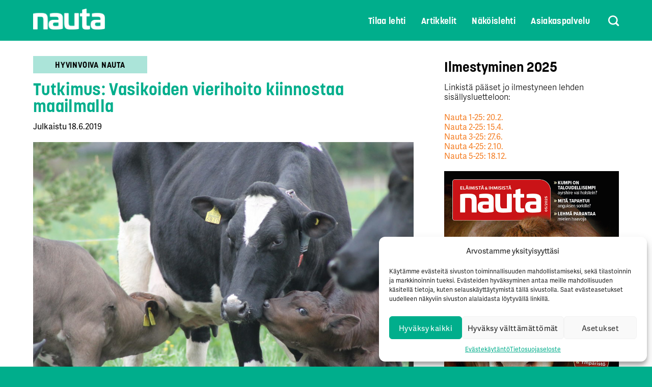

--- FILE ---
content_type: text/css
request_url: https://nauta.fi/wp-content/themes/avenla-boilerplate-nauta/css/custom.css
body_size: 30619
content:


body{
	overflow-x: visible!important;
}

body *{
	font-family: 'adelle-sans';
	font-size: 16px;
}
.article-inner  img 
{
	height: auto !important;
}
.hide{
	display: none!important;
}

h1, h2, h3, h4, h5, h6, .h1, .h2, .h3, .h4, .h5, .h6, h1 span, h2 span, h3 span, h4 span, h5 span, h6 span, .h1 span, .h2 span, .h3 span, .h4 span, .h5 span, .h6 span,
.artkat {
	font-family:"Korolev"!important;
}


h1{
	font-size: 2.1em;
	font-weight: 700;
	line-height: 1em;
	letter-spacing: .01em;
	margin-bottom: .3em;
}
.entry-header-text
{
padding-bottom: 1.2em;
}
.flickity-slider h1 
{
font-size: 2em;
}
.flickity-slider p 
{
font-weight: 400;
}
div h1
{
	color: #00ae8c;
}
h1.section-title-normal
{
border: unset;
}
h1.section-title-normal span
{
font-size: unset;
padding: unset;
border: unset;
margin: unset;

}
h2{
	font-size: 2em;
	font-weight: 700;
	line-height: 1em;
		letter-spacing: .05em;
}
h2.post-title
{
	font-size: 1.7em;
}
a:hover .post-title,
a:hover p
{
	color: #f47d23;
}
.ads-posts h3
{
	line-height: 1.2em;
}
h3{
	font-size: 1.7em;
	font-weight: 400;
	margin-bottom: .5em;
}

.post-sidebar h3 
{
	margin-bottom: .3em;
}
p{
	font-size: 1em;
	font-weight: 300;
	line-height: 1.5em;
}
a{
	font-size: 1em;
	font-weight: 400;
}
li{
	font-size: 1em;
	font-weight: 400;
}



.text-center h1:after{
	margin: auto;
}
.entry-header .is-divider{
	display: none;
}



.page-title-inner{
	padding-top: 0;
}

a.button span, button span{
	font-family:"adelle-sans"!important;	
	font-weight: 400!important;
	font-size: 1em;
}
#secondary p 
{
	line-height: 1.2em;
}

/* ### Header ### */
#masthead a{
	font-family: 'Korolev';
}
#logo img
{
margin-top: -5px;
}
 li.current-dropdown.menu-item>.nav-dropdown
{
/* left: 0; */margin: 0  !important;padding: 0 !important;
z-index: 999999999999;
}
.header-wrapper #masthead ul.header-nav.nav>li
{
margin: 0 15px;

}

.header-wrapper:not(.stuck) #masthead ul.header-nav > li.menu-item.current_page_parent > a:after,
.header-wrapper:not(.stuck) #masthead ul.header-nav > li.current-menu-item > a:after,
.header-wrapper:not(.stuck) #masthead ul.header-nav > li.current-menu-parent > a:after
{content: "";position: absolute;width: 100%;background-color: #fff;height: 3px;bottom: 20px;}
.header-wrapper:not(.stuck) #masthead ul.header-nav > li.menu-item > a
{
	padding: 32px 0;
}
.header-wrapper.stuck #masthead ul.header-nav > li.menu-item > a,
.header-wrapper.stuck #masthead ul.header-nav > li > a
{
	padding: 25.5px 0 !important;
	line-height: 1em !important;
}
.header-wrapper #masthead ul.header-nav > li.header-search > a
{
	padding: 28px 0px 28px 25.5px !important;
	margin-left: -20px;
}
.header-wrapper.stuck #masthead ul.header-nav > li.header-search > a
{
		padding: 24.5px 0px 24.5px 25.5px !important;
}
.header-wrapper #masthead ul.header-nav > li.header-search:hover a:after
{
content: "";
position: absolute;
left: auto !important;
right: 50px;
width: 300px;
height: 85px;
top: 0;
border: none;
background-color: transparent;
z-index: 999;
cursor: default
}
.header-wrapper #masthead ul.header-nav > li.header-search .nav-dropdown
{
	/* right: -15px; */
	z-index: 0 !important;
}

.header-wrapper.stuck #masthead ul.header-nav > li > a > i 
{
font-size: 18px;
}
.header-search > a 
{
	padding: 28px 0 !important;
}
.header-wrapper #masthead ul.header-nav > li.menu-item > a .icon-angle-down
{
display: none;
}
.nav-dropdown-default .nav-column li > a:before, .nav-dropdown.nav-dropdown-default>li > a:before
{content: "";height: 100%;width: 10px;position: absolute;left: 0;top: 0;}
li:not(.newsmenu) .nav-dropdown-default .nav-column li > a:before, li:not(.newsmenu) .nav-dropdown.nav-dropdown-default>li > a:before
{
background-color: transparent;
}
.artkat
{
background-color: #CCCCCC;
}
.nav-dropdown-default .nav-column li:nth-child(1) > a:before, .nav-dropdown.nav-dropdown-default>li:nth-child(1) > a:before,
.jalostus
{
background-color: #FBD4B7;
}

.nav-dropdown-default .nav-column li:nth-child(1).current-menu-item > a, .nav-dropdown.nav-dropdown-default>li:nth-child(1).current-menu-item > a,
.nav-dropdown-default .nav-column li:nth-child(1) > a:hover, .nav-dropdown.nav-dropdown-default>li:nth-child(1) > a:hover
{
background-color: rgba(251, 212, 183, .5);
}
.nav-dropdown-default .nav-column li:nth-child(2).current-menu-item > a, .nav-dropdown.nav-dropdown-default>li:nth-child(2).current-menu-item > a,
.nav-dropdown-default .nav-column li:nth-child(2) > a:hover, .nav-dropdown.nav-dropdown-default>li:nth-child(2) > a:hover
{
background-color: rgba(171, 228, 217, .5);
}
.nav-dropdown-default .nav-column li:nth-child(3).current-menu-item > a, .nav-dropdown.nav-dropdown-default>li:nth-child(3).current-menu-item > a,
.nav-dropdown-default .nav-column li:nth-child(3) > a:hover, .nav-dropdown.nav-dropdown-default>li:nth-child(3) > a:hover
{
background-color: rgba(180, 225, 249, .5);
}
.nav-dropdown-default .nav-column li:nth-child(4).current-menu-item > a, .nav-dropdown.nav-dropdown-default>li:nth-child(4).current-menu-item > a,
.nav-dropdown-default .nav-column li:nth-child(4) > a:hover, .nav-dropdown.nav-dropdown-default>li:nth-child(4) > a:hover
{
background-color: rgba(241, 185, 185, .5);
}
.nav-dropdown-default .nav-column li:nth-child(5).current-menu-item > a, .nav-dropdown.nav-dropdown-default>li:nth-child(5).current-menu-item > a,
.nav-dropdown-default .nav-column li:nth-child(5) > a:hover, .nav-dropdown.nav-dropdown-default>li:nth-child(5) > a:hover
{
background-color: rgba(218, 164, 209, .5);
}
.nav-dropdown-default .nav-column li:nth-child(2) > a:before, .nav-dropdown.nav-dropdown-default>li:nth-child(2) > a:before,
.hyvinvoiva-nauta
{
background-color: #ABE4D9;
}
.nav-dropdown-default .nav-column li:nth-child(3) > a:before, .nav-dropdown.nav-dropdown-default>li:nth-child(3) > a:before,
.tuotanto-ja-talous
{
background-color: #B4E1F9;
}

.nav-dropdown-default .nav-column li:nth-child(4) > a:before, .nav-dropdown.nav-dropdown-default>li:nth-child(4) > a:before,
.lihakarja
{background-color: #F1B9B9;}
.nav-dropdown-default .nav-column li:nth-child(5) > a:before, .nav-dropdown.nav-dropdown-default>li:nth-child(5) > a:before,
.meilta-ja-muualta
{
background-color: #DAA4D1;
}
.tiedotteet
{
background-color: #CCCCCC;
}

li:not(.newsmenu) .nav-dropdown-default .nav-column li > a:hover:before, li:not(.newsmenu) .nav-dropdown.nav-dropdown-default>li > a:hover:before
{
background-color: #AFAFAF;
}
.artkat
{
display: inline-block;
padding: 7.5px 0px;
min-width: 14em;
text-align: center;
color: #000;
    -webkit-transition: all .4s cubic-bezier(.25,.21,.015,.995), .2s;
    -moz-transition: all .4s cubic-bezier(.25,.21,.015,.995), .2s;
    -ms-transition: all .4s cubic-bezier(.25,.21,.015,.995), .2s;
    -o-transition: all .4s cubic-bezier(.25,.21,.015,.995), .2s;
    transition: all .4s cubic-bezier(.25,.21,.015,.995), .2s;
}
.artkat > a, .artkat > a:hover
{
color: #000;
font-weight: bold;
}

a > h2 > .artkat:hover
{
background-color: #f47d23;
color: #fff;
}

li:not(.newsmenu) .nav-dropdown-default .nav-column li.current-menu-item > a, li:not(.newsmenu) .nav-dropdown.nav-dropdown-default>li.current-menu-item > a,
li:not(.newsmenu) .nav-dropdown-default .nav-column li > a:hover, li:not(.newsmenu) .nav-dropdown.nav-dropdown-default>li > a:hover
{
background-color: #CCCCCC;
}

.nav-dropdown-default .nav-column li, .nav-dropdown.nav-dropdown-default>li
{position: relative;}
.nav-dropdown-default .nav-column li>a, .nav-dropdown.nav-dropdown-default>li>a
{
border: 0 none;
padding-left: 25px;
color: #2F2F2F;
margin-left: 0;
margin-right: 0;
padding-top: 12.5px;
padding-bottom: 12.5px;
}
.nav-dropdown-has-arrow li.has-dropdown:before
{
border-bottom-color: #fff !important;
}
ul.header-nav>li>a{

	font-size: 1.1em;
}
.nav-dropdown-has-arrow li.has-dropdown:before,
.nav-dropdown-has-arrow li.has-dropdown:after
{
	left: 15px;
}
li.html.custom>a, li.html.custom>div{

	font-size: 1.2em;
	color: #fff;
	font-weight: 400!important;
	opacity: 1;
}
.social-icons i
{
	font-size: 1em;
}
.html.custom.html_topbar_left{
	padding-left: 30px;
}
/* ### /Header ### */

/* ### Footer ### */
.absolute-footer{
	display: none;
}
footer p,
footer a
{
opacity: 0.9;
}
footer ul.menu>li+li
{
border-color: rgba(204, 204, 204, .8) !important;
border-width: 2px;


}
footer ul.menu>li a 
{
padding: 3.5px 0px 2.5px 0px;
}
footer .widget
{
padding: 0;
}
@media screen and (min-width: 850px){

}

#footer .icon-box-img svg path {
    fill: #fff;
}
/* ### /Footer ### */


/* ### Mobile menu ### */
.mfp-close {
    mix-blend-mode: normal;
}
.off-canvas .sidebar-menu {
    padding: 60px 0;
}
.off-canvas-right.dark .mfp-content, .off-canvas-left.dark .mfp-content {
    background-color: #00ae8c;
	width: 100%;
}
.off-canvas-right.dark .nav > li > a {

	font-weight: 400!important;
	font-size: 16px;
	color: rgba(255,255,255,1);
}
.off-canvas-right.dark .nav-vertical li li.menu-item-has-children > a {
    text-transform: none;
    font-size: 1em;
    font-weight: normal;
}
.mfp-content li.html{
	padding: 0;
}

/* ### Custom menu ### */
.custom-menu{
	display: none;
	position: fixed;
	left: 0;
	top: 130px;
	width: 100%;
	background: #eee;
	height: 60px;
	-webkit-transform:translate3d(0,0,0);
}

.stuck .custom-menu{
	top: 70px;
}
.custom-menu.active{
	display: block;
}

.custom-menu-toggle{
	cursor: pointer;
	font-size: 20px;
	width: 110px;
}
.custom-menu-toggle i:before{
	font-size: 25px;
	margin-left: 5px;
}

.custom-menu .custom-menu-content>div{
	height: 100%;
}

.custom-menu .custom-menu-content{
	width: 100%;
	max-width: 1125px;
	margin: auto!important;
	position: relative;
	height: 100%;
}

.custom-menu ul{
	list-style-type: none;
}
.custom-menu ul li{
	display: inline-block;
}

.custom-menu>div>div>ul.top-level{
	display: flex;
    justify-content: space-between;
    height: 100%;
}
.custom-menu>div>div>ul.top-level>li{
	margin-bottom: 0;
	height: 100%;
	padding: 0 15px;
}
.custom-menu>div>div>ul.top-level>li>a{
	text-transform: uppercase;
	color: #000;
	font-size: 16px;
	font-weight: 400;
	position: relative;
	line-height: 1;
	top: 32%;
}
.custom-menu>div>div>ul.top-level>li.menu-item-has-children>a{
	top: 30%;
}
.custom-menu>div>div>ul.top-level>li.menu-item-has-children>a:after{
	font-family: "Font Awesome 5 Free";
	font-weight: 900;
	content: '\f0d7';
	margin-left: 5px;
	font-size: 22px;
}
.custom-menu>div>div>ul.top-level>li.menu-item-has-children.open>a:after{
	content: '\f0d8';
}

.custom-menu ul.top-level>li>ul.sub-menu{
	-webkit-column-count: 4; /* Chrome, Safari, Opera */
    -moz-column-count: 4; /* Firefox */
    column-count: 4;
	position: absolute!important;
	width: 100%;
	display: none;
}
.custom-menu ul.top-level>li.open{
	background: #0092CF;
}
.custom-menu ul.top-level>li.open a{
	color: #fff;
	margin-bottom: 5px;
}
.custom-menu ul.top-level>li.open>ul.sub-menu{
	display: block;
	background: #0092CF;
	padding: 20px 202% 50px 202%;
	top: 60px;
	left: 50%;
	width: 500%;
	transform: translate(-50%,0);
}
.custom-menu ul.sub-menu>li{
	display: block;
	position: relative;
	-webkit-column-break-inside: avoid;
	page-break-inside: avoid;
	break-inside: avoid;
	margin-bottom: 25px;
}
.custom-menu ul.sub-menu li.current_page_item{
	position: relative;
}
.custom-menu ul.sub-menu li.current_page_item:before{
	font-family: "Font Awesome 5 Free";
	font-weight: 900;
	content: '\f061';
	position: absolute;
	left: -25px;
	top: 0;
	font-size: 20px;
}
.custom-menu ul.sub-menu li>a:after{
	font-family: "Font Awesome 5 Free";
	font-weight: 900;
	content: '\f054';
	margin-left: 5px;
	font-size: 10px;
}
.custom-menu ul.sub-menu li.title>a{
	pointer-events: none;
}
.custom-menu ul.sub-menu li.title>a:after{
	content: '';
	margin-left: 0;
}
.custom-menu ul.sub-menu>li>a{
	font-size: 15px;
	font-weight: 400;
	margin-bottom: 10px;
}

.custom-menu ul.sub-menu ul.sub-menu{
	position: relative!important;
	display: block;
	width: 100%;
	-webkit-column-count: 1; /* Chrome, Safari, Opera */
    -moz-column-count: 1; /* Firefox */
    column-count: 1;
    margin-bottom: 10px;
}

.custom-menu ul.sub-menu ul.sub-menu li{
	display: block;
	margin: 5px 0 0 0;
}
.custom-menu ul.sub-menu ul.sub-menu li>a{
	font-size: 13px;
	font-weight: 400;

}

.custom-menu ul.sub-menu ul.sub-menu ul.sub-menu{
	margin-left: 10px;
}

/* ### Content ### */
#main li{
	margin-bottom: 0;
}
#main ul ul{
	margin: 0;
	list-style-type: circle;
}
.nostolaatikot>.col>.col-inner{
	border: 1px solid #D8D8D8;
	min-height: 455px;
}
/* ### /Content ### */
.button, button, input[type='submit'], input[type='reset'], input[type='button']
{
padding-left: 3em;
padding-right: 3em;

}
.button.white
{background-color: #fff !important;color: #2F2F2F !important;}
.tagcloud .button.white
{background-color: #ddd !important;}
.button.white:hover
{color: #fff !important;border-color: #f47d23 !important;background-color : #f47d23 !important;}
/* ### Slider ### */


.flickity-page-dots li.dot{
	height: 20px;
	width: 20px;
	background-color: #D8D8D8!important;
	border: 1px solid #D8D8D8!important;
	opacity: 1;
}
.flickity-page-dots li.dot.is-selected{
	background-color: #fff!important;
	border: 1px solid #ffff!important;
}
/* ### /Slider ### */

/* ### Search ### */

.header-search-form.search-form:after{
	display: none;
}
.header-search-form.search-form.active .header-search-form-wrapper{
	display: block;
}


.header-search-form.search-form{
	width: 100%;
	padding-right: 35px;
}
.header-search-form.search-form input.search-field{
	box-shadow: none;
	border: none;
	height: 55px;
	color: #9B9B9B;
	border-radius: 25px 0 0 25px;
	text-align: center;
	line-height: 21px;
	font-size: 18px;
}
.header-search-form.search-form input.search-field::placeholder { /* Chrome, Firefox, Opera, Safari 10.1+ */
  color: #9B9B9B;
  opacity: 1; /* Firefox */
}

.header-search-form.search-form input.search-field:-ms-input-placeholder { /* Internet Explorer 10-11 */
  color: #9B9B9B;
}

.header-search-form.search-form input.search-field::-ms-input-placeholder { /* Microsoft Edge */
  color: #9B9B9B;
}
.dark .header-search-form.search-form input.search-field::placeholder { /* Chrome, Firefox, Opera, Safari 10.1+ */
  color: #fff;
  opacity: 1; /* Firefox */
}

.dark .header-search-form.search-form input.search-field:-ms-input-placeholder { /* Internet Explorer 10-11 */
  color: #fff;
}

.dark .header-search-form.search-form input.search-field::-ms-input-placeholder { /* Microsoft Edge */
  color: #fff;
}
.header-search-form.search-form button.ux-search-submit{
	height: 55px;
	color: #9B9B9B;
	background-color: #fff;
	border-radius: 25px;
	border:none;
	width: 45px;
}
.header-search-form.search-form button.ux-search-submit i:before{
	font-family: "Font Awesome 5 Free";
	font-weight: 900;
	content: '\f002';
	font-size: 22px;
	cursor: pointer;
}
.header-search-form.search-form button.ux-search-submit:hover{
	background: #fff;
	box-shadow: none;
}
.header-search-form.search-form button.ux-search-submit:hover i{
	color: #0092cf;
}
.header-search-form.search-form button.ux-search-submit i{
	font-size: 18px;
	margin-left: -10px;
	color: #000;
}
/* ### /Search ### */

/* ### Articles ### */
.badge.post-date.badge-square{
	display: none;
}
.article-inner .entry-header{
	max-width: none!important;
	display: block;
}
.half{
	display: inline-block!important;
	width: 50%!important;
	vertical-align: top;
}
.half img{
	width: auto;
	position: relative;
	left: 50%;
	transform: translate(-50%,0);
}
/* ### /Articles ### */


/* ### Tagcloud ### */
.tagcloud{
	position: relative;
	text-align: left;
	/* margin-top: -.5em; */
}

.tagcloud .button{
	white-space: nowrap;
	display: inline-block;
	background: #0092CF;
	font-size: 14px;
	padding-left: 1em;
	padding-right: 1em;
	text-align: center;
	border-radius: 20px;
	margin: 0px 5px 5px 0px;
	color: #fff;
}
.tagcloud .button *
{
	font-weight: bold !important;
}
/* ### /Tagcloud ### */


/* ### Tag result page ### */
.tag_title{
	text-align: left;
	text-transform: none;
	font-size: 24px;

}
.tag_title h1{
	display: inline-block;
	width: auto;
}
.tag_title h1>span{
	white-space: nowrap;
	display: inline-block;
	padding: 7px 12px;
    background: #f47d23;
    font-size: 14px;
    line-height: 16px;
    text-align: center;
    border-radius: 20px;
    margin: 5px;
    color: #fff;
}
.results_group{
	position: relative;
	margin-bottom: 30px;
}
.results_wrapper{
	position: relative;
}
.results_wrapper>.result{
	width: 33%;
	display: inline-block;
	vertical-align: top;
}
.results_wrapper>.result h3{
	color: #0092cf;
}
/* ### /Tag result page ### */


/* ### Contact search ### */
.contact_search_letter{
	cursor: pointer;
	color: #0092CF;

	font-size: 16px;
	font-weight: bold;
	line-height: 19px;
}
.contact_search_letter:hover{
	color: #000;
}
#contact_search_form select, #contact_search_form input[type="text"]{
	width: 48%;
	margin-right: 2%;
	display: inline-block;
}
#contact_search_form select, #contact_search_number_wrap select, #contact_search_alphabetical_wrap select{
	height: 55px;
	border: 2px solid #00ae8c;
}
#contact_search_form input[type="text"], #contact_search_number_wrap input[type="text"], #contact_search_alphabetical_wrap input[type="text"]{
	height: 55px;
	border: 2px solid #00ae8c;
}
#faba_contacts_result, #faba_contacts_result_alphabetical, #faba_contacts_result_number{
	overflow-x: auto;
}
#faba_contacts_result tr td, #faba_contacts_result tr th, #faba_contacts_result_alphabetical tr td, #faba_contacts_result_alphabetical tr th, #faba_contacts_result_number tr td, #faba_contacts_result_number tr th{
	width: 25%;
}
#contact_search_number_wrap input[type="text"]{
	width: 48%;
	display: inline-block;
	margin-right: 2%;
}
#contact_search_number_wrap input[type="button"], #contact_search_form input[type="button"]{
	display: inline-block;
	border-radius: 99px;
	position: relative;
	width: 170px;
	text-transform: none;
}

.contacts-page .entry-header{
	display: inline-block;
	vertical-align: top;
	width: 100%;
	max-width: 300px;
}
.contacts-page .info-section{
	display: block;
	vertical-align: middle;
	width: 100%;
}
/* ### /Contact search ### */

/* ### Event Calendar ### */
#event_calendar_current{
	display: none;
}
.event-calendar-event{
	border-bottom: 1px solid #D8D8D8;
	padding: 10px 0;
}
select#event_calendar_select{
	margin-bottom: 0;
}
.event-calendar-event h3{

	font-size: 16px;
	font-weight: bold;
	color: #0092CF;
	line-height: 19px;
	margin-top: 10px;
	margin-bottom: 5px;
}
/* ### /Event Calendar ### */


/* ### Ajax load more ### */
.ajax-posts .category, .ajax-posts .images_option, .ajax-posts .post_count, .ajax-posts .post_load, .ajax-posts .post_max {
	display: none;
}
.ajax-posts .ajax-post-image-wrap img{
	width: 100%;
}
.ajax-posts .ajax-post{
	border-bottom: 1px solid #D8D8D8;
	padding-top: 5px;
	padding-bottom: 10px;
}
.ajax-posts h3{

	font-size: 16px;
	font-weight: bold;
	color: #0092CF;
	line-height: 19px;
	margin-top: 10px;
	margin-bottom: 5px;
}
.ajax-posts .ajax-post-date{

	color: #000000;
	font-size: 14px;
	line-height: 19px;
}
.ajax-posts-container .more_posts, .ajax-posts-container .more_posts_by_tag{
	display: inline-block;
	border-radius: 99px;
	position: relative;
	top: 20px;
	left: 50%;
	transform: translate(-50%, 0);
	width: 170px;
}
.ajax-posts-container span{
	font-size: 16px;
	font-weight: 400;
	line-height: 19px;
	text-align: center;
	color: #FFFFFF;
}
/* ### /Ajax load more ### */

/* ### Accordion ### */
.accordion-linked .accordion-inner.start-open{
	display: block;
}
.accordion-title{
	border-color: #35b559;
}
.accordion-title.active{
	border-top: 2px solid #35b559;
	background: #fff;
}
.accordion-title i{
	color: #35b559;
}
.accordion-title span{
	color: #000;
}

/* ### /Accordion ### */

/* ### Breadcrumbs ### */
#main #content .breadcrumbs{
	padding: 0;
	margin: 0;
}
.breadcrumbs *{
	color: #000;
}
.breadcrumbs a{
	color: #333;
	font-weight: 400;
}
.breadcrumbs span.breadcrumb_last{
	color: #333;
	font-weight: 400;
}
.breadcrumbs i{
	font-size: 12px;
}
/* ### /Breadcrumbs ### */


/* ### Featured blog posts slider ### */
.featured-blog-slider{
	border: 1px solid #D8D8D8;
}
.featured-blog-slider .is-divider{
	display: none;
}
.featured-blog-slider .box-image{
	display: block;
	width: 100%;
	max-height: 300px;
}

@media screen and (min-width: 550px){
	.featured-blog-slider .box-image{
		max-height: 500px;
	}
}
@media screen and (max-width: 850px){
.header-search > .nav-dropdown
{
	width: auto !important;
}
}

@media screen and (min-width: 850px){
	.featured-blog-slider .box-image{
		display: inline-block;
		width: 50%;
	}
	.featured-blog-slider .box-text{
		vertical-align: top;
		display: inline-block;
		width: 50%;
		text-align: left;
		padding: 4% 6% 0 4%;
	}
	.featured-blog-slider .flickity-page-dots{
		width: 40%;
		left: 54%;
		text-align: left;
	}
}
.featured-blog-slider button.button{
	border-radius: 20px;

	font-weight: 400!important;
	font-size: 16px;
	width: 152px;
	line-height: 19px;
}

.post-meta{
	font-size: 14px;
	margin-bottom: -10px;
}
/* ### /Featured blog posts slider ### */


/* ### Some wall ### */
.ff-stream{
	background: transparent!important;
}
.ff-stream .ff-header .ff-search{
	display: none;
}
.ff-stream .ff-header .ff-filter-holder{
	text-align: left;
	padding-left: 25px;
}
.ff-stream .ff-header .ff-filter-holder .ff-filter{
	border-radius: 20px;
	font-weight: 400!important;
	font-size: 16px;
	line-height: 40px;
	width: 100px;
}
.ff-stream .ff-header .ff-filter-holder .ff-filter--active{
	background: #35b559!important;
}

.ff-stream .ff-content{
	font-size: 16px;
	line-height: 19px;
	color: #000000;
}
.ff-layout-grid .ff-img-holder img
{
	
}
.ff-layout-grid .ff-has-overlay:hover .ff-initial-image
{
    transform: translate(-50%, -50%) !important;
    -webkit-transform-origin: 0% 0% !important;
    transform-origin: 0% 0% !important;
}

.ff-stream .ff-item-bar{
	border-top: none;
}
.ff-stream .ff-item-bar *{
	font-size: 15px!important;
}
.ff-stream .ff-loadmore-wrapper span.ff-btn{
	border-radius: 20px;
	
	font-weight: 400!important;
	font-size: 16px;
	background: #ccc!important;
	line-height: 40px;
	padding: 0 40px;
}
.ff-stream .ff-instagram a{
	color: #0092cf;
}
.ff-stream .ff-item-meta{
	display: none;
}
.ff-stream .picture-item__inner{
	border: 1px solid #d8d8d8;
}
/* ### /Some wall ### */

.atricle-contacts-img img {
	max-width: 200px;
	width: auto;
    position: relative;
    left: 50%;
    transform: translate(-50%,0);
}

.nav .nav-dropdown
{box-shadow: 0 0 15px 0 rgba(0,0,0,0.25);border:0 none;}
.nav-dropdown .header-search-form
{
background-color:rgba(255,255,255,0.5);
border-radius: 15px;
padding-right: 0;
}

*:not(.price) > del {
  text-decoration: none !important;
  display: block !important;
  text-align: left;
}
*:not(.price) > del:after
{
content: "";
clear: both;
display: block !important;
}
*:not(.price) > del:first-letter { 
font-size: 350% !important;
margin-right: 0 !important;
line-height: 75% !important;
font-weight: bold;
padding: .05em .2em 0px .1em;
float: left;
color: #00ae8c;
text-transform: uppercase !important;
} 

.isopainikerivi .button
{ 
font-size: 1.2em;
padding-top: 1.4em;
padding-bottom: 1.5em;
border-radius: 0 0 2.5em 0px !important;
    -webkit-transition: all .4s cubic-bezier(.25,.21,.015,.995), .2s;
    -moz-transition: all .4s cubic-bezier(.25,.21,.015,.995), .2s;
    -ms-transition: all .4s cubic-bezier(.25,.21,.015,.995), .2s;
    -o-transition: all .4s cubic-bezier(.25,.21,.015,.995), .2s;
    transition: all .4s cubic-bezier(.25,.21,.015,.995), .2s;
    color: #fff !important;
}
.isopainikerivi > .col 
{
padding-bottom: 0;
}
.viimeisetuutiset a
{
color: unset !important;
}
.viimeisetuutiset a:hover
{
color: #f47d23 !important;
}
.round
{
border-radius: 4em !important;
}

html .list-checkbox-wrap .nf-field-element li label, html .list-radio-wrap .nf-field-element li label
{
display: inline-block;
margin-left: .5em;
margin-top: 0;
margin-bottom: 0;
width: calc(100% - 40px);

font-weight: normal;
}
html .list-checkbox-wrap .nf-field-element li label, html .list-radio-wrap .nf-field-element li
{
line-height: 20px;
}
html .list-checkbox-wrap .nf-field-element li label:after, html .list-radio-wrap .nf-field-element li label:after
{
content: "";
clear: both;
display: block;
}
.iradio_minimal-grey,
.iradio_minimal-green,
.iradio_minimal-black,
.iradio_minimal
{
float: left;
position: relative;
top: 1px;
}

.basic-other-answer .basic-answer-content
{/* height: 50px; */padding: 0;
position: relative;
top: -2px;
}

.basic-other-answer .basic-label > *:first-child
{position: relative;top: 1px;}

.ads-posts .ads-posts-item {
    

    padding: 0;
width: 100%;

}
.ads-posts .ads-posts-item .box
{
    display: table;
    vertical-align: middle;
}
.basic-answer
{
    margin-bottom: 15px !important;
}
.basic-yop-poll-container>.basic-inner
{
	padding: 1.5em;
}
.ads-posts .ads-posts-item .box-image
{
    background-color: #eee;
}
.ads-posts .ads-posts-item .box-text,
.ads-posts .ads-posts-item .box-image
{
    display: table-row;
        vertical-align: middle;
}
.ads-posts .ads-posts-item .box-text
{
    height: 95px;
    
}
.ads-posts .ads-posts-item .box-text > *,
.ads-posts .ads-posts-item .box-image > *
{
    display: table-cell;
        vertical-align: middle;
        
}
.ads-posts .ads-posts-item .box-text > *
{

	border: 2px solid #DEDEDE;
	border-top: 0 none;
}
.ads-posts .ads-posts-item .category-ad {
    position: absolute;
    z-index: 1;
    color: #2F2F2F;
    text-transform: uppercase;
    padding: .6em 1em;
    top: 1.5em;
    font-family: 'adelle-sans';
    font-size: 14px;
    font-weight: bold;
    line-height: 18px;
    text-align: center;
}
.ads-posts-item .col 
{
 padding-bottom: 0 !important;
}
.ads-posts .ads-posts-item .full-height,
.ads-posts .ads-posts-item .bootstrap-yop,
.ads-posts .ads-posts-item .bootstrap-yop .basic-yop-poll-container {
    min-height: inherit;
}

.ads-posts .ads-posts-item .bootstrap-yop .basic-label {
    color: unset !important;
clear: both;
}
.ads-posts .ads-posts-item .bootstrap-yop .basic-label > *
{
    float: left;
    margin-right: 5px;
    /* margin-bottom: 5px; */
}

.ads-posts .ads-posts-item .post-item h2,
.basic-question-title {

    color: #2F2F2F;
    font-family: "Korolev"!important;
    font-size: 20px;
    font-weight: bold;
    letter-spacing: 0.62px;
    line-height: 20px;
    text-align: center;
	padding: 0 2em;
}
.ads-posts .ads-posts-item:hover .post-item h2
{
	color: rgb(244, 125, 35);
}
.basic-question-title
{
	text-align: left;
	padding: 0;
	color: #fff;
}
.ads-posts .ads-posts-item .bootstrap-yop .basic-text {
    font-family: "adelle-sans";
    font-size: 14px;
    letter-spacing: 0.43px;
    padding: 0;
    line-height: 15px;
    font-weight: 600;
}
.ads-posts .ads-posts-item .bootstrap-yop .basic-text input 
{
    height: 25px;
    margin-top: 0;
    pointer-events: none;
        background-color: rgba(255,255,255,0.5);
            color: #fff;
    border: 0 none !important;
}
.ads-posts .ads-posts-item .bootstrap-yop .checked + .basic-answer-content .basic-text input 
{
    pointer-events: unset !important;


}
.ads-posts-item ::placeholder { /* Chrome, Firefox, Opera, Safari 10.1+ */
  color: #fff !important;
  opacity: 1; /* Firefox */
}

.ads-posts-item :-ms-input-placeholder { /* Internet Explorer 10-11 */
  color: #fff !important;
}

.ads-posts-item ::-ms-input-placeholder { /* Microsoft Edge */
  color: #fff !important;
}
.ads-posts .ads-posts-item .bootstrap-yop .basic-vote-button,
.ads-posts .button.white {
    font-weight: 400;
    width: 100%;
    display: block;
    font-size: .9em !important;
    /* background: #fff !important; */
    padding: 5px 25px!important;
    padding-top: 5px !important;
    padding-right: 25px !important;
    padding-bottom: 5px !important;
    padding-left: 25px !important;
}

.ads-posts .ads-posts-item .is-divider,
.ads-posts .ads-posts-item .bootstrap-yop .basic-stats-votes {
    display: none !important;
}
.basic-answer
{
margin-left: 0 !important;
}
.ads-posts .full-height
{
  height: 100%;
  vertical-align: bottom;
}
.ads-posts .full-height .section-content
{
  height: 100%;
  padding-top: 2em;
}

.ads-posts .full-height .section-content .button.white
{
margin-top: 1.5em;

}

.ads-posts .ads-posts-item .box-image .wp-post-image {
	transform: unset;
}

input[type='email'], input[type='date'], input[type='search'], input[type='number'], input[type='text'], input[type='tel'], input[type='url'], input[type='password'], textarea, select, .select-resize-ghost, .select2-container .select2-choice, .select2-container .select2-selection
{
	border-color: #00ae8c;
	border-width: 1px;
}
#ninja_forms_required_items, .nf-field-container
{
	margin-bottom: .5em !important;

	}

	.iradio_minimal
	{
	background-position: -120px 0px;
	}

	.nf-form-content 
	{
		padding-top: 1em;
		padding-bottom: 1em;
	}
	
	.results-details
{
margin-left: .5em;
}

.ff-stream
{
	min-height: 0 !important;
}

.header-search > .nav-dropdown
{
	width: 40em;
}

.tag_title h1>span
{
	position: relative;
	top: -2px;
}
.ninja-forms-field.button
{
	margin-top: 15px;
}
.nf-form-layout .nf-field-element input[type="radio"],
.nf-form-layout .nf-field-element input[type="checkbox"]
{
	height: auto;
}

--- FILE ---
content_type: text/css
request_url: https://nauta.fi/wp-content/themes/avenla-boilerplate-nauta/css/fonts.css
body_size: 51
content:
@import url("https://use.typekit.net/qxa4tpx.css");

--- FILE ---
content_type: application/javascript
request_url: https://nauta.fi/wp-content/themes/avenla-boilerplate-nauta/js/main.js
body_size: 764
content:
jQuery(function($) {
$(window).on("load", function()
{


});
$(document).ready(function()
{
if($(".basic-answer.basic-other-answer .basic-text").length)
{
var jokumuu = $(".basic-answer.basic-other-answer .basic-text").contents().get(0).nodeValue;
$(".basic-answer.basic-other-answer .basic-text").contents().filter(function(){ 
  return this.nodeType == 3; 
})[0].nodeValue = "";
$(".basic-answer.basic-other-answer input").prev("br").hide();
$(".basic-answer.basic-other-answer input").attr("placeholder", jokumuu);
}
   $('.basic-label > input').iCheck({
    checkboxClass: 'icheckbox_minimal-red',
    radioClass: 'iradio_minimal-red',
    increaseArea: '20%' // optional
  });
});
$(document).on( 'nfFormReady', function() {

});
});

--- FILE ---
content_type: application/javascript
request_url: https://nauta.fi/wp-content/themes/avenla-boilerplate-nauta/js/faba.js
body_size: 2075
content:
jQuery.noConflict();
jQuery(document).ready(function($){
	$('.custom-menu').find('.top-level').children('.menu-item-has-children').each(function(){
		$(this).children('a').click(function(e){
			e.preventDefault();
			if(!$(this).parent().hasClass('open')){
				$('.custom-menu').find('.menu-item-has-children').removeClass('open');
				$(this).parent().addClass('open');
			}
			else{
				$('.custom-menu').find('.menu-item-has-children').removeClass('open');
			}
		});
		if($(this).hasClass('current_page_ancestor')) $(this).addClass('open');
	});

	$('.custom-menu-toggle').click(function(){
		if(!$('.custom-menu').hasClass('active')){
			$(this).find('i').removeClass('fa-bars').addClass('fa-times');
			$('.custom-menu').addClass('active');
		}
		else{
			$(this).find('i').removeClass('fa-times').addClass('fa-bars');
			$('.custom-menu').removeClass('active');
		}
	});

	if($('.accordion-linked').length>0) {
	 	$('.accordion-linked').find('.accordion-item').each(function(){
	 		var title = filterAccordionTitle($(this).find('.accordion-title').find('span').html());
	 		if(title==window.location.hash){
	 			$(this).find('.accordion-title').addClass('active');
	 			$(this).find('.accordion-inner').addClass('start-open');
	 			$([document.documentElement, document.body]).animate({
			        scrollTop: $(".start-open").offset().top - 150
			    }, 1000);
	 		}

	 		$(this).find('.accordion-title').click(function(){
	 			if($(this).hasClass('active')){
	 				window.location.hash = '';
	 				$(this).removeClass('active');
	 			}
	 			else{
	 				window.location.hash = title;
	 			}
	 		});
	 	});


	 	function filterAccordionTitle(title){
	 		title = '#'+title.toLowerCase();
	 		title = title.replace(/ /g,'-');
	 		title = title.replace(/ä/g,'a');
	 		title = title.replace(/å/g,'a');
	 		title = title.replace(/ö/g,'o');

	 		return title;
	 	}
	}


	$('.header-search-form.search-form').click(function(){
		if(!$(this).hasClass('active')){
			$(this).addClass('active');
		}
	});
});